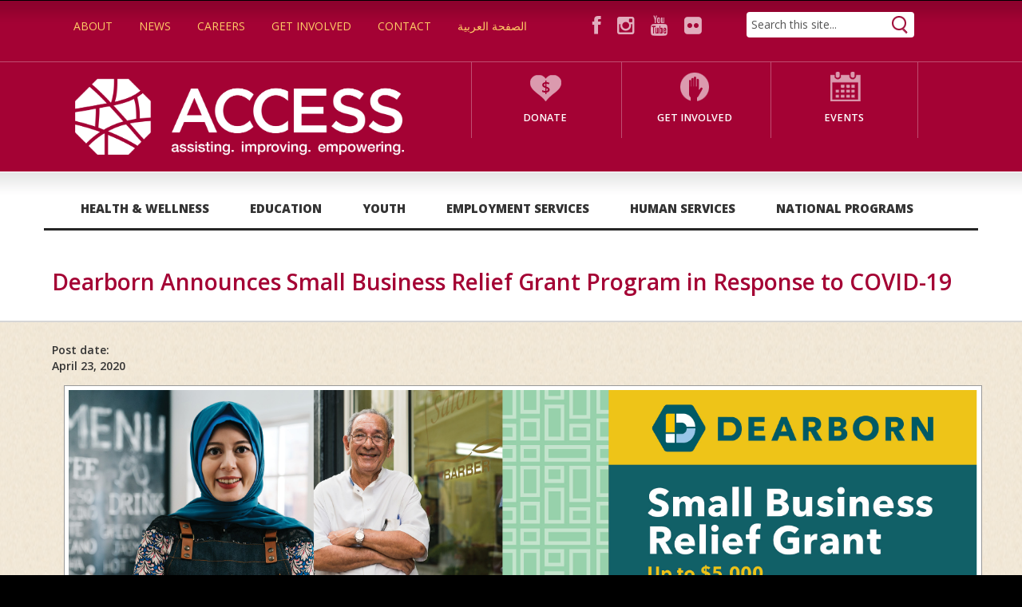

--- FILE ---
content_type: text/javascript
request_url: https://www.accesscommunity.org/sites/default/files/js/js_1KaKPvn__edQnjh2sJyBAkCCXkUR8sdU7fFvjv98Ncw.js
body_size: 671
content:
(function ($) {


	/*if ($(window).width() <= 480) {
	   $('.fullcalendar').fullCalendar('changeView', 'agendaList');
	   var curView = $('.fullcalendar').fullCalendar('getView');
	   console.log('less than 480' + curView.title + ' is the view');
  	} else {
	   $('.fullcalendar').fullCalendar('changeView', 'month');
	   console.log('more than 480');
	}*/


	$("li.expanded.active-trail ul.menu.nav").parent().addClass('has-sub');



	$(".bean-national-logos .field-collection-item-field-logo-properties .content").hover( 

	    function () { $(this).addClass("hovered"); } ,

	    function () { $(this).removeClass("hovered"); }

	);



	$('.view-id-rotating-banner > .view-content').addClass('span8');

	$('.views-field-field-slide-text a').click(function(e) {
  	e.stopPropagation();
	});



	$("#content a[href$='.pdf']").attr('target','_blank').attr('title', 'Opens in a new window').addClass('pdf');
	$(".view-id-social_media_icons a").attr('target','_blank').attr('title', 'Opens in a new window');



// Remove default mailing list field value

	$('#mce-EMAIL').each(function() {

		$(this)

		.data('default', $(this).val())

		.addClass('inactive')

		.focus(function() {

			$(this).removeClass('inactive');

			if ($(this).val() == $(this).data('default') || '') {

				$(this).val('');

			}

		})

		.blur(function() {

			var default_val = $(this).data('default');

			if ($(this).val() == '') {

				$(this).addClass('inactive');

				$(this).val($(this).data('default'));

			}

		});

	});





	$('#edit-line-item-fields-field-honor-memory-und').click(function(){
		if ($(this).is(":checked")) {
		  //console.log('checked');
		  $('.group_honormemory').show();
		  $('.group_honormemory_of').show();
		} else {
		  $('.group_honormemory').hide();
		  $('.group_honormemory_of').hide();
		}

	});

/*

	function cleanupFieldsets() {

		$("fieldset").each(function(){

      		  var fieldset = $(this);

      		  fieldset.show();

      		  var wrapper = fieldset.find(".fieldset-wrapper");

      		  if(wrapper.height() == 0){

        		fieldset.hide();

			console.log('hide:' + fieldset + wrapper.height());

      		  } else {

        		fieldset.show();

			console.log('show' + fieldset + wrapper.height());

      		  }

    		});

	}



	$('#edit-line-item-fields-field-honor-memory-und').change(function(){

    		cleanupFieldsets();

  	});

*/



/*if(($".front .bean-homepage-feature").length()){

  $(".front .bean-homepage-feature .field-collection-container .row-fluid .span4").equalHeights(350);

};

*/

})(jQuery);

;
